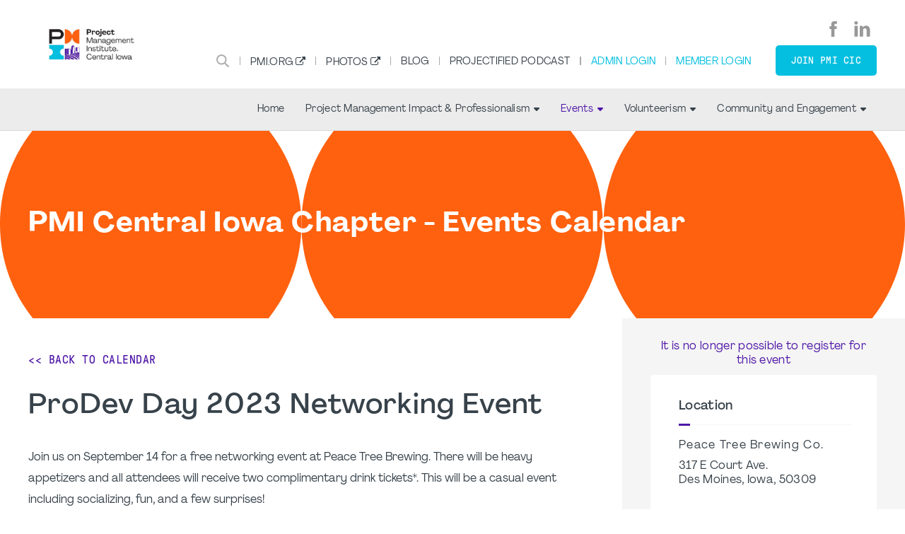

--- FILE ---
content_type: text/html;charset=UTF-8
request_url: https://pmi-centraliowa.org/calendar?eventId=34908&month=8&year=2023
body_size: 11115
content:
<!DOCTYPE html PUBLIC "-//W3C//DTD XHTML 1.0 Transitional//EN" "http://www.w3.org/TR/xhtml1/DTD/xhtml1-transitional.dtd"><html xmlns="http://www.w3.org/1999/xhtml" xmlns="http://www.w3.org/1999/xhtml" xml:lang="en" lang="en" langs="en" data-default-lang="en" data-is-dev="false" data-all-langs="en"><head><meta xmlns="" xmlns="" name="viewport" content="width=device-width, initial-scale=1"><meta xmlns="" xmlns="" name="SKYPE_TOOLBAR" content="SKYPE_TOOLBAR_PARSER_COMPATIBLE"><meta xmlns="" xmlns="" name="theme-color" content="#4f17a7"><meta xmlns="" xmlns="" name="format-detection" content="telephone=no"><meta xmlns="" xmlns="" name="og:url" content="https://pmi-centraliowa.org/calendar?eventId=34908&amp;month=8&amp;year=2023"><meta xmlns="" xmlns="" name="og:site_name" content="PMI Central Iowa Chapter"><meta xmlns="" xmlns="" property="og:title" content="ProDev Day 2023 Networking Event - Sep 14 2023"><meta xmlns="" xmlns="" property="og:description" content=""><meta xmlns="" xmlns="" property="og:type" content="event"><meta xmlns="" xmlns="" property="og:image" content="https://pmi-centraliowa.org/static/uploaded/Files/ProDevDay-Badge.png"><title xmlns="" xmlns="">ProDev Day 2023 Networking Event | PMI Central Iowa Chapter</title><link xmlns="" xmlns="" rel="icon" href="/static/uploaded/Files/logos/pmi_chp_logo_central_iowa__favicon-(1).ico"><meta xmlns="" xmlns="" name="description" content="Calendar"><meta xmlns="" xmlns="" http-equiv="Content-Type" content="text/html; charset=utf-8"><meta xmlns="" xmlns="" name="Author" content="PMI Central Iowa Chapter"><meta xmlns="" xmlns="" name="Generator" content="MG2 Manager"><script xmlns="" xmlns="" src="/shared/js/jquery-2.2.0.min.js" type="text/javascript"></script><script xmlns="" xmlns="" src="/shared/build/js/core.min.js" type="text/javascript"></script><script xmlns="" xmlns="" src="/shared/build/js/core-new.min.js" type="text/javascript"></script><script xmlns="" xmlns="" src="/shared/build/js/tools.min.js" type="text/javascript"></script><link xmlns="" xmlns="" href="/shared/build/styles/fonts-import.min.css" rel="stylesheet" type="text/css"><link xmlns="" xmlns="" href="/shared/build/styles/default-styles.min.css" rel="stylesheet" type="text/css"><link xmlns="" xmlns="" href="/shared/build/styles/window.min.css" rel="stylesheet" type="text/css"><link xmlns="" xmlns="" href="/shared/build/styles/tools.min.css?v=323" rel="stylesheet" type="text/css"><link xmlns="" xmlns="" href="/shared/websites/www.pmi.com/assets/vendor/styles2019.min.css?v=1.15.28" rel="stylesheet" type="text/css"><base href="https://pmi-centraliowa.org/"><script async="" src="https://www.googletagmanager.com/gtag/js?id=UA-153078799-1"></script><script>
  window.dataLayer = window.dataLayer || [];
  function gtag(){dataLayer.push(arguments);}
  gtag('js', new Date());

  gtag('config', 'UA-153078799-1');
</script><script type="application/javascript" src="https://ced.sascdn.com/tag/480/smart.js" async="async"></script><script type="application/javascript">
                            var sas = sas || {};
                            sas.cmd = sas.cmd || [];
                            sas.cmd.push(function() {
                            sas.setup({ networkid: 480, domain: "https://www4.smartadserver.com", async: true });
                            });
                        </script></head><body onload="ajaxBlackout(false, true);" class="page-calendar page-5416 buttons-ver2 font-ver2 headers1"><div class="whole-container"><div class="whole-container-inner flexbox flex-column"><header xmlns="" xmlns="" class="site-header ver1 site-header-font-ver2 site-header-color-ver2"><input type="hidden" value="en" id="lang"><div class="site-header-top"><div class="site-centerer full-height"><div class="flexbox flex-align-items-center flex-justify-space-between full-height"><div class="site-header-logo-ctn relative flexbox flex-align-items-center"><a href="/" class="no-border"><img class=" image-picker-inner-element img img-site-header-logo" data-id="site-header-logo" alt="PMI logo" src="/static/uploaded/Files/Logos/pmi_chp_logo_central_iowa_hrz_clr_rgb.jpg"></a></div><div class="site-header-top-right flexbox flex-column flex-align-items-end"><div class="site-header-top-right-upper flexbox flex-align-items-center"><div class="header-social-ctn flexbox flex-align-items-end"><a href="https://www.facebook.com/centraliowapmi/" class="meta-pannel-link fb " target="_blank" aria-label="fb"><svg xmlns="http://www.w3.org/2000/svg" xmlns:xlink="http://www.w3.org/1999/xlink" xmlns:xlink="http://www.w3.org/1999/xlink" xmlns="http://www.w3.org/2000/svg" class="svg-icon svg-fb svg-icon-fb" version="1.1" x="0px" y="0px" width="28px" height="60px" viewBox="0 0 28 60"><path fill="#ffffff" d="M18.6,60H6.2V30H0V19.7h6.2v-6.2C6.2,5,9.7,0,19.7,0h8.3v10.3h-5.2c-3.9,0-4.1,1.4-4.1,4.1l0,5.2H28L26.9,30h-8.3V60z"></path></svg></a><a href="https://www.linkedin.com/company/pmi-central-iowa-chapter/" class="meta-pannel-link li " target="_blank" aria-label="li"><svg xmlns="http://www.w3.org/2000/svg" xmlns:xlink="http://www.w3.org/1999/xlink" xmlns:xlink="http://www.w3.org/1999/xlink" xmlns="http://www.w3.org/2000/svg" version="1.1" class="svg-icon svg-icon-li" x="0px" y="0px" width="62px" height="61px" viewBox="0 0 62 61"><path fill="#000000" d="M13.904,6.563c0,3.627-2.677,6.564-7.082,6.564C2.678,13.127,0,10.189,0,6.563C0,2.85,2.764,0,6.995,0    C11.227-0.001,13.818,2.85,13.904,6.563z M0.345,60.543V18.309h13.128v42.234H0.345z"></path><path fill="#000000" d="M21.33,31.782c0-5.269-0.172-9.673-0.346-13.474h11.399l0.605,5.873h0.259c1.729-2.765,5.96-6.823,13.042-6.823    c8.637,0,15.112,5.788,15.112,18.225v24.961H48.277V37.137c0-5.44-1.9-9.154-6.65-9.154c-3.628,0-5.786,2.505-6.736,4.922    c-0.346,0.864-0.434,2.073-0.434,3.283v24.355H21.33V31.782z"></path></svg></a></div></div><div class="site-header-top-right-lower flexbox flex-align-items-center"><form method="GET" class="site-search-form" action="site-search"><div class="site-search-inner-ctn input-and-btn flexbox"><input class="form-input search-input flex-flex" type="text" name="q" title="Search" placeholder="Search"><button class="btn hide-desktop form-submit-btn" type="submit">Go</button></div><button type="button" class="header-search-btn no-hover" title="Search"><svg xmlns="http://www.w3.org/2000/svg" xmlns:xlink="http://www.w3.org/1999/xlink" xmlns:xlink="http://www.w3.org/1999/xlink" xmlns="http://www.w3.org/2000/svg" version="1.1" x="0px" y="0px" width="24" height="24" viewBox="0 0 24 24" xml:space="preserve">
        <path d="M9.7,0.1c-5.3,0-9.6,4.3-9.6,9.6c0,5.3,4.3,9.6,9.6,9.6s9.6-4.3,9.6-9.6C19.3,4.4,15,0.1,9.7,0.1z    M9.7,16.7c-3.9,0-7-3.1-7-7c0-3.9,3.1-7,7-7s7,3.1,7,7C16.7,13.6,13.6,16.7,9.7,16.7z"></path>
        <path d="M23.4,21.4l-6-5.9l-2,2l6,6c0.6,0.6,1.6,0.6,2.1,0.1C24,22.9,24,22,23.4,21.4z"></path>
    </svg></button></form><div class="vsep"></div><div class="header-top-right-link hide-responsive"><a href="https://www.pmi.org/" class=" newTabPage" target="_blank">PMI.org</a></div><div class="vsep"></div><div class="header-top-right-link hide-responsive"><a href="photo-albums" class=" newTabPage" target="_blank">Photos</a></div><div class="vsep"></div><div class="header-top-right-link hide-responsive"><a href="blog">Blog</a></div><div class="vsep"></div><div class="header-top-right-link hide-responsive"><a href="https://www.pmi.org/learning/training-development/projectified-podcast">Projectified Podcast</a></div><div class="vsep"></div><div class="vsep"></div><div class="user-login-link header-top-right-link"><a class="" style="cursor:pointer;" href="login">Admin Login</a></div><div class="vsep"></div><div class="user-login-link header-top-right-link"><a class="no-border" href="/action/pmiIDPLogin?sso">Member Login</a></div><a class="btn nav-custom-link" href="https://www.pmi.org/membership/join">Join PMI CIC</a><div class="site-header-menu-toggle-btn-ctn"><div class="site-header-menu-toggle-btn"><span></span><span></span><span></span></div></div></div></div></div></div></div><div class="site-header-bottom relative"><div class="site-centerer full-height"><div class="site-header-bottom-inner-ctn full-height relative flexbox flex-align-items-center flex-justify-end"><nav class="site-nav desktop flexbox flex-align-items-center flex-justify-end full-height"><div class="nav-item-section full-height flexbox flex-center relative"><a href="home-section" class="main-link nav-item-link no-border flexbox flex-center">Home</a></div><div class="nav-item-section full-height flexbox flex-center has-subnav relative"><a href="mission-vision-and-values" class="main-link nav-item-link no-border flexbox flex-center">Project Management Impact &amp; Professionalism<span class="sub-nav-arrow"><svg xmlns="http://www.w3.org/2000/svg" xmlns:xlink="http://www.w3.org/1999/xlink" xmlns:xlink="http://www.w3.org/1999/xlink" xmlns="http://www.w3.org/2000/svg" version="1.1" x="0px" y="0px" width="8px" height="4.8px" viewBox="0 0 8 4.8" xml:space="preserve">
		<path d="M7.8,1.4L4.6,4.6c-0.3,0.3-0.8,0.3-1.1,0L0.2,1.4C-0.3,0.9,0.1,0,0.8,0h6.4C7.9,0,8.3,0.9,7.8,1.4z"></path>
	</svg></span></a><div class="submenu-ctn"><div class="subnav relative"><a href="mission-vision-and-values" class="sub-nav-item-link no-border">Mission, Vision &amp; Values</a></div><div class="subnav relative has-sub-subnav"><a href="board-of-directors" class="sub-nav-item-link no-border">Board of Directors</a><div class="sub-submenu-ctn"><div class="subnav relative"><a href="board-position" class="sub-nav-item-link no-border">Board Position Descriptions</a></div></div></div><div class="subnav relative"><a href="chapter-brochure" class="sub-nav-item-link no-border">Chapter Brochure</a></div><div class="subnav relative has-sub-subnav"><a href="documents" class="sub-nav-item-link no-border">Documents</a><div class="sub-submenu-ctn"><div class="subnav relative"><a href="board" class="sub-nav-item-link no-border">Board Meeting Minutes</a></div></div></div><div class="subnav relative has-sub-subnav"><a href="join-pmi" class="sub-nav-item-link no-border">Join PMI</a><div class="sub-submenu-ctn"><div class="subnav relative"><a href="member-benefits" class="sub-nav-item-link no-border">Member Benefits</a></div><div class="subnav relative"><a href="student-membership" class="sub-nav-item-link no-border">Student Membership</a></div></div></div></div></div><div class="nav-item-section full-height flexbox flex-center has-subnav relative"><a href="calendar" class="main-link nav-item-link no-border flexbox flex-center selected">Events<span class="sub-nav-arrow"><svg xmlns="http://www.w3.org/2000/svg" xmlns:xlink="http://www.w3.org/1999/xlink" xmlns:xlink="http://www.w3.org/1999/xlink" xmlns="http://www.w3.org/2000/svg" version="1.1" x="0px" y="0px" width="8px" height="4.8px" viewBox="0 0 8 4.8" xml:space="preserve">
		<path d="M7.8,1.4L4.6,4.6c-0.3,0.3-0.8,0.3-1.1,0L0.2,1.4C-0.3,0.9,0.1,0,0.8,0h6.4C7.9,0,8.3,0.9,7.8,1.4z"></path>
	</svg></span></a><div class="submenu-ctn"><div class="subnav relative"><a href="calendar" class="sub-nav-item-link no-border selected">Calendar</a></div><div class="subnav relative"><a href="upcoming-events" class="sub-nav-item-link no-border">Upcoming Events</a></div><div class="subnav relative"><a href="chapter-meetings" class="sub-nav-item-link no-border">Chapter Meetings</a></div><div class="subnav relative has-sub-subnav"><a href="2026-professional-development-day" class="sub-nav-item-link no-border">2026 Professional Development Day</a><div class="sub-submenu-ctn"><div class="subnav relative"><a href="2025-professional-development-day-schedule" class="sub-nav-item-link no-border">2025 Professional Development Day Schedule</a></div><div class="subnav relative"><a href="2025-pdd-sponsorship" class="sub-nav-item-link no-border">2025 PDD Sponsorship</a></div><div class="subnav relative"><a href="2026-professional-development-day-speakers" class="sub-nav-item-link no-border">2026 Professional Development Day Speakers</a></div></div></div></div></div><div class="nav-item-section full-height flexbox flex-center has-subnav relative"><a href="mentoring-program" class="main-link nav-item-link no-border flexbox flex-center">Volunteerism<span class="sub-nav-arrow"><svg xmlns="http://www.w3.org/2000/svg" xmlns:xlink="http://www.w3.org/1999/xlink" xmlns:xlink="http://www.w3.org/1999/xlink" xmlns="http://www.w3.org/2000/svg" version="1.1" x="0px" y="0px" width="8px" height="4.8px" viewBox="0 0 8 4.8" xml:space="preserve">
		<path d="M7.8,1.4L4.6,4.6c-0.3,0.3-0.8,0.3-1.1,0L0.2,1.4C-0.3,0.9,0.1,0,0.8,0h6.4C7.9,0,8.3,0.9,7.8,1.4z"></path>
	</svg></span></a><div class="submenu-ctn"><div class="subnav relative has-sub-subnav"><a href="mentoring-program" class="sub-nav-item-link no-border">Mentoring Program</a><div class="sub-submenu-ctn"><div class="subnav relative"><a href="mentor-form" class="sub-nav-item-link no-border">Mentor Application Form</a></div><div class="subnav relative"><a href="mentee-form" class="sub-nav-item-link no-border">Mentee Application Form</a></div><div class="subnav relative"><a href="mentoring-program-faqs" class="sub-nav-item-link no-border">Mentoring Program FAQs</a></div></div></div><div class="subnav relative"><a href="volunteer-form" class="sub-nav-item-link no-border">Volunteer Form</a></div></div></div><div class="nav-item-section full-height flexbox flex-center has-subnav relative left"><a href="job-listings" class="main-link nav-item-link no-border flexbox flex-center">Community and Engagement<span class="sub-nav-arrow"><svg xmlns="http://www.w3.org/2000/svg" xmlns:xlink="http://www.w3.org/1999/xlink" xmlns:xlink="http://www.w3.org/1999/xlink" xmlns="http://www.w3.org/2000/svg" version="1.1" x="0px" y="0px" width="8px" height="4.8px" viewBox="0 0 8 4.8" xml:space="preserve">
		<path d="M7.8,1.4L4.6,4.6c-0.3,0.3-0.8,0.3-1.1,0L0.2,1.4C-0.3,0.9,0.1,0,0.8,0h6.4C7.9,0,8.3,0.9,7.8,1.4z"></path>
	</svg></span></a><div class="submenu-ctn"><div class="subnav relative"><a href="sponsorships-available" class="sub-nav-item-link no-border">Sponsor a Chapter Meeting or Event</a></div><div class="subnav relative"><a href="job-listings" class="sub-nav-item-link no-border">Job Listings</a></div><div class="subnav relative"><a href="military-to-pm-awareness" class="sub-nav-item-link no-border">Military to PM Awareness</a></div><div class="subnav relative has-sub-subnav"><a href="pmi-centraliowaorg/c2s" class="sub-nav-item-link no-border">C2S - Collaborate 2 Succeed</a><div class="sub-submenu-ctn"><div class="subnav relative"><a href="successstories" class="sub-nav-item-link no-border">Success Stories</a></div><div class="subnav relative"><a href="c2snonprofitapplicationform" class="sub-nav-item-link no-border">C2S Nonprofit Application Form</a></div><div class="subnav relative"><a href="nonprofitprojects" class="sub-nav-item-link no-border">NonProfit Projects</a></div></div></div></div></div></nav></div></div></div></header><div xmlns="" xmlns="" class="resp-detector-md"></div><div xmlns="" xmlns="" class="resp-detector-sm"></div><div xmlns="" xmlns="" class="resp-detector-xs"></div><div xmlns="" xmlns="" class="resp-detector-ph"></div><div xmlns="" xmlns="" class="resp-detector-ip"></div><div xmlns="" xmlns="" class="mobile-menu-ctn"><div class="mobile-menu-header flexbox flex-align-items-center"><p class="bold">Menu</p></div><div class="mobile-menu-ctn-inner relative"><div class="mobile-menu-ctn-inner-scroll"><div class="nav-ctn"><a class="sub-nav-item-link no-border flexbox flex-align-items-center flex-justify-space-between" href="home-section"><p class="no-margin">Home</p></a><div class="sub-nav-item-link no-border flexbox flex-align-items-center flex-justify-space-between" data-id="1020"><p class="no-margin">Project Management Impact &amp; Professionalism</p><span class="sub-nav-arrow"><svg xmlns="http://www.w3.org/2000/svg" xmlns:xlink="http://www.w3.org/1999/xlink" xmlns:xlink="http://www.w3.org/1999/xlink" xmlns="http://www.w3.org/2000/svg" version="1.1" x="0px" y="0px" width="8px" height="4.8px" viewBox="0 0 8 4.8" xml:space="preserve">
		<path d="M7.8,1.4L4.6,4.6c-0.3,0.3-0.8,0.3-1.1,0L0.2,1.4C-0.3,0.9,0.1,0,0.8,0h6.4C7.9,0,8.3,0.9,7.8,1.4z"></path>
	</svg></span></div><div class="sub-menu-panel" data-id="1020"><div class="mobile-back-ctn flexbox flex-align-items-center"><div class="icon-ctn flexbox"><span class="mobile-sub-nav-back-arrow"><svg xmlns="http://www.w3.org/2000/svg" xmlns:xlink="http://www.w3.org/1999/xlink" xmlns:xlink="http://www.w3.org/1999/xlink" xmlns="http://www.w3.org/2000/svg" version="1.1" x="0px" y="0px" width="8px" height="4.8px" viewBox="0 0 8 4.8" xml:space="preserve">
		<path d="M7.8,1.4L4.6,4.6c-0.3,0.3-0.8,0.3-1.1,0L0.2,1.4C-0.3,0.9,0.1,0,0.8,0h6.4C7.9,0,8.3,0.9,7.8,1.4z"></path>
	</svg></span></div><p class="no-margin">Back</p></div><div class="mobile-sub-content-ctn"><a class="sub-nav-item-link no-border flexbox flex-align-items-center flex-justify-space-between" href="mission-vision-and-values"><p class="no-margin">Mission, Vision &amp; Values</p></a><div class="sub-nav-item-link no-border flexbox flex-align-items-center flex-justify-space-between" data-id="5541"><p class="no-margin">Board of Directors</p><span class="sub-nav-arrow"><svg xmlns="http://www.w3.org/2000/svg" xmlns:xlink="http://www.w3.org/1999/xlink" xmlns:xlink="http://www.w3.org/1999/xlink" xmlns="http://www.w3.org/2000/svg" version="1.1" x="0px" y="0px" width="8px" height="4.8px" viewBox="0 0 8 4.8" xml:space="preserve">
		<path d="M7.8,1.4L4.6,4.6c-0.3,0.3-0.8,0.3-1.1,0L0.2,1.4C-0.3,0.9,0.1,0,0.8,0h6.4C7.9,0,8.3,0.9,7.8,1.4z"></path>
	</svg></span></div><div class="sub-menu-panel" data-id="5541"><div class="mobile-back-ctn flexbox flex-align-items-center"><div class="icon-ctn flexbox"><span class="mobile-sub-nav-back-arrow"><svg xmlns="http://www.w3.org/2000/svg" xmlns:xlink="http://www.w3.org/1999/xlink" xmlns:xlink="http://www.w3.org/1999/xlink" xmlns="http://www.w3.org/2000/svg" version="1.1" x="0px" y="0px" width="8px" height="4.8px" viewBox="0 0 8 4.8" xml:space="preserve">
		<path d="M7.8,1.4L4.6,4.6c-0.3,0.3-0.8,0.3-1.1,0L0.2,1.4C-0.3,0.9,0.1,0,0.8,0h6.4C7.9,0,8.3,0.9,7.8,1.4z"></path>
	</svg></span></div><p class="no-margin">Back</p></div><div class="mobile-sub-content-ctn"><a class="sub-nav-item-link no-border flexbox flex-align-items-center flex-justify-space-between" href="board-of-directors"><p class="no-margin">Board of Directors</p></a><a class="sub-nav-item-link no-border flexbox flex-align-items-center flex-justify-space-between" href="board-position"><p class="no-margin">Board Position Descriptions</p></a></div></div><a class="sub-nav-item-link no-border flexbox flex-align-items-center flex-justify-space-between" href="chapter-brochure"><p class="no-margin">Chapter Brochure</p></a><div class="sub-nav-item-link no-border flexbox flex-align-items-center flex-justify-space-between" data-id="5543"><p class="no-margin">Documents</p><span class="sub-nav-arrow"><svg xmlns="http://www.w3.org/2000/svg" xmlns:xlink="http://www.w3.org/1999/xlink" xmlns:xlink="http://www.w3.org/1999/xlink" xmlns="http://www.w3.org/2000/svg" version="1.1" x="0px" y="0px" width="8px" height="4.8px" viewBox="0 0 8 4.8" xml:space="preserve">
		<path d="M7.8,1.4L4.6,4.6c-0.3,0.3-0.8,0.3-1.1,0L0.2,1.4C-0.3,0.9,0.1,0,0.8,0h6.4C7.9,0,8.3,0.9,7.8,1.4z"></path>
	</svg></span></div><div class="sub-menu-panel" data-id="5543"><div class="mobile-back-ctn flexbox flex-align-items-center"><div class="icon-ctn flexbox"><span class="mobile-sub-nav-back-arrow"><svg xmlns="http://www.w3.org/2000/svg" xmlns:xlink="http://www.w3.org/1999/xlink" xmlns:xlink="http://www.w3.org/1999/xlink" xmlns="http://www.w3.org/2000/svg" version="1.1" x="0px" y="0px" width="8px" height="4.8px" viewBox="0 0 8 4.8" xml:space="preserve">
		<path d="M7.8,1.4L4.6,4.6c-0.3,0.3-0.8,0.3-1.1,0L0.2,1.4C-0.3,0.9,0.1,0,0.8,0h6.4C7.9,0,8.3,0.9,7.8,1.4z"></path>
	</svg></span></div><p class="no-margin">Back</p></div><div class="mobile-sub-content-ctn"><a class="sub-nav-item-link no-border flexbox flex-align-items-center flex-justify-space-between" href="documents"><p class="no-margin">Documents</p></a><a class="sub-nav-item-link no-border flexbox flex-align-items-center flex-justify-space-between" href="board"><p class="no-margin">Board Meeting Minutes</p></a></div></div><div class="sub-nav-item-link no-border flexbox flex-align-items-center flex-justify-space-between" data-id="5672"><p class="no-margin">Join PMI</p><span class="sub-nav-arrow"><svg xmlns="http://www.w3.org/2000/svg" xmlns:xlink="http://www.w3.org/1999/xlink" xmlns:xlink="http://www.w3.org/1999/xlink" xmlns="http://www.w3.org/2000/svg" version="1.1" x="0px" y="0px" width="8px" height="4.8px" viewBox="0 0 8 4.8" xml:space="preserve">
		<path d="M7.8,1.4L4.6,4.6c-0.3,0.3-0.8,0.3-1.1,0L0.2,1.4C-0.3,0.9,0.1,0,0.8,0h6.4C7.9,0,8.3,0.9,7.8,1.4z"></path>
	</svg></span></div><div class="sub-menu-panel" data-id="5672"><div class="mobile-back-ctn flexbox flex-align-items-center"><div class="icon-ctn flexbox"><span class="mobile-sub-nav-back-arrow"><svg xmlns="http://www.w3.org/2000/svg" xmlns:xlink="http://www.w3.org/1999/xlink" xmlns:xlink="http://www.w3.org/1999/xlink" xmlns="http://www.w3.org/2000/svg" version="1.1" x="0px" y="0px" width="8px" height="4.8px" viewBox="0 0 8 4.8" xml:space="preserve">
		<path d="M7.8,1.4L4.6,4.6c-0.3,0.3-0.8,0.3-1.1,0L0.2,1.4C-0.3,0.9,0.1,0,0.8,0h6.4C7.9,0,8.3,0.9,7.8,1.4z"></path>
	</svg></span></div><p class="no-margin">Back</p></div><div class="mobile-sub-content-ctn"><a class="sub-nav-item-link no-border flexbox flex-align-items-center flex-justify-space-between" href="join-pmi"><p class="no-margin">Join PMI</p></a><a class="sub-nav-item-link no-border flexbox flex-align-items-center flex-justify-space-between" href="member-benefits"><p class="no-margin">Member Benefits</p></a><a class="sub-nav-item-link no-border flexbox flex-align-items-center flex-justify-space-between" href="student-membership"><p class="no-margin">Student Membership</p></a></div></div></div></div><div class="sub-nav-item-link no-border flexbox flex-align-items-center flex-justify-space-between selected" data-id="1003"><p class="no-margin">Events</p><span class="sub-nav-arrow"><svg xmlns="http://www.w3.org/2000/svg" xmlns:xlink="http://www.w3.org/1999/xlink" xmlns:xlink="http://www.w3.org/1999/xlink" xmlns="http://www.w3.org/2000/svg" version="1.1" x="0px" y="0px" width="8px" height="4.8px" viewBox="0 0 8 4.8" xml:space="preserve">
		<path d="M7.8,1.4L4.6,4.6c-0.3,0.3-0.8,0.3-1.1,0L0.2,1.4C-0.3,0.9,0.1,0,0.8,0h6.4C7.9,0,8.3,0.9,7.8,1.4z"></path>
	</svg></span></div><div class="sub-menu-panel" data-id="1003"><div class="mobile-back-ctn flexbox flex-align-items-center"><div class="icon-ctn flexbox"><span class="mobile-sub-nav-back-arrow"><svg xmlns="http://www.w3.org/2000/svg" xmlns:xlink="http://www.w3.org/1999/xlink" xmlns:xlink="http://www.w3.org/1999/xlink" xmlns="http://www.w3.org/2000/svg" version="1.1" x="0px" y="0px" width="8px" height="4.8px" viewBox="0 0 8 4.8" xml:space="preserve">
		<path d="M7.8,1.4L4.6,4.6c-0.3,0.3-0.8,0.3-1.1,0L0.2,1.4C-0.3,0.9,0.1,0,0.8,0h6.4C7.9,0,8.3,0.9,7.8,1.4z"></path>
	</svg></span></div><p class="no-margin">Back</p></div><div class="mobile-sub-content-ctn"><a class="sub-nav-item-link no-border flexbox flex-align-items-center flex-justify-space-between selected" href="calendar"><p class="no-margin">Calendar</p></a><a class="sub-nav-item-link no-border flexbox flex-align-items-center flex-justify-space-between" href="upcoming-events"><p class="no-margin">Upcoming Events</p></a><a class="sub-nav-item-link no-border flexbox flex-align-items-center flex-justify-space-between" href="chapter-meetings"><p class="no-margin">Chapter Meetings</p></a><div class="sub-nav-item-link no-border flexbox flex-align-items-center flex-justify-space-between" data-id="22628"><p class="no-margin">2026 Professional Development Day</p><span class="sub-nav-arrow"><svg xmlns="http://www.w3.org/2000/svg" xmlns:xlink="http://www.w3.org/1999/xlink" xmlns:xlink="http://www.w3.org/1999/xlink" xmlns="http://www.w3.org/2000/svg" version="1.1" x="0px" y="0px" width="8px" height="4.8px" viewBox="0 0 8 4.8" xml:space="preserve">
		<path d="M7.8,1.4L4.6,4.6c-0.3,0.3-0.8,0.3-1.1,0L0.2,1.4C-0.3,0.9,0.1,0,0.8,0h6.4C7.9,0,8.3,0.9,7.8,1.4z"></path>
	</svg></span></div><div class="sub-menu-panel" data-id="22628"><div class="mobile-back-ctn flexbox flex-align-items-center"><div class="icon-ctn flexbox"><span class="mobile-sub-nav-back-arrow"><svg xmlns="http://www.w3.org/2000/svg" xmlns:xlink="http://www.w3.org/1999/xlink" xmlns:xlink="http://www.w3.org/1999/xlink" xmlns="http://www.w3.org/2000/svg" version="1.1" x="0px" y="0px" width="8px" height="4.8px" viewBox="0 0 8 4.8" xml:space="preserve">
		<path d="M7.8,1.4L4.6,4.6c-0.3,0.3-0.8,0.3-1.1,0L0.2,1.4C-0.3,0.9,0.1,0,0.8,0h6.4C7.9,0,8.3,0.9,7.8,1.4z"></path>
	</svg></span></div><p class="no-margin">Back</p></div><div class="mobile-sub-content-ctn"><a class="sub-nav-item-link no-border flexbox flex-align-items-center flex-justify-space-between" href="2026-professional-development-day"><p class="no-margin">2026 Professional Development Day</p></a><a class="sub-nav-item-link no-border flexbox flex-align-items-center flex-justify-space-between" href="2025-professional-development-day-schedule"><p class="no-margin">2025 Professional Development Day Schedule</p></a><a class="sub-nav-item-link no-border flexbox flex-align-items-center flex-justify-space-between" href="2025-pdd-sponsorship"><p class="no-margin">2025 PDD Sponsorship</p></a><a class="sub-nav-item-link no-border flexbox flex-align-items-center flex-justify-space-between" href="2026-professional-development-day-speakers"><p class="no-margin">2026 Professional Development Day Speakers</p></a></div></div></div></div><div class="sub-nav-item-link no-border flexbox flex-align-items-center flex-justify-space-between" data-id="1053"><p class="no-margin">Volunteerism</p><span class="sub-nav-arrow"><svg xmlns="http://www.w3.org/2000/svg" xmlns:xlink="http://www.w3.org/1999/xlink" xmlns:xlink="http://www.w3.org/1999/xlink" xmlns="http://www.w3.org/2000/svg" version="1.1" x="0px" y="0px" width="8px" height="4.8px" viewBox="0 0 8 4.8" xml:space="preserve">
		<path d="M7.8,1.4L4.6,4.6c-0.3,0.3-0.8,0.3-1.1,0L0.2,1.4C-0.3,0.9,0.1,0,0.8,0h6.4C7.9,0,8.3,0.9,7.8,1.4z"></path>
	</svg></span></div><div class="sub-menu-panel" data-id="1053"><div class="mobile-back-ctn flexbox flex-align-items-center"><div class="icon-ctn flexbox"><span class="mobile-sub-nav-back-arrow"><svg xmlns="http://www.w3.org/2000/svg" xmlns:xlink="http://www.w3.org/1999/xlink" xmlns:xlink="http://www.w3.org/1999/xlink" xmlns="http://www.w3.org/2000/svg" version="1.1" x="0px" y="0px" width="8px" height="4.8px" viewBox="0 0 8 4.8" xml:space="preserve">
		<path d="M7.8,1.4L4.6,4.6c-0.3,0.3-0.8,0.3-1.1,0L0.2,1.4C-0.3,0.9,0.1,0,0.8,0h6.4C7.9,0,8.3,0.9,7.8,1.4z"></path>
	</svg></span></div><p class="no-margin">Back</p></div><div class="mobile-sub-content-ctn"><div class="sub-nav-item-link no-border flexbox flex-align-items-center flex-justify-space-between" data-id="5674"><p class="no-margin">Mentoring Program</p><span class="sub-nav-arrow"><svg xmlns="http://www.w3.org/2000/svg" xmlns:xlink="http://www.w3.org/1999/xlink" xmlns:xlink="http://www.w3.org/1999/xlink" xmlns="http://www.w3.org/2000/svg" version="1.1" x="0px" y="0px" width="8px" height="4.8px" viewBox="0 0 8 4.8" xml:space="preserve">
		<path d="M7.8,1.4L4.6,4.6c-0.3,0.3-0.8,0.3-1.1,0L0.2,1.4C-0.3,0.9,0.1,0,0.8,0h6.4C7.9,0,8.3,0.9,7.8,1.4z"></path>
	</svg></span></div><div class="sub-menu-panel" data-id="5674"><div class="mobile-back-ctn flexbox flex-align-items-center"><div class="icon-ctn flexbox"><span class="mobile-sub-nav-back-arrow"><svg xmlns="http://www.w3.org/2000/svg" xmlns:xlink="http://www.w3.org/1999/xlink" xmlns:xlink="http://www.w3.org/1999/xlink" xmlns="http://www.w3.org/2000/svg" version="1.1" x="0px" y="0px" width="8px" height="4.8px" viewBox="0 0 8 4.8" xml:space="preserve">
		<path d="M7.8,1.4L4.6,4.6c-0.3,0.3-0.8,0.3-1.1,0L0.2,1.4C-0.3,0.9,0.1,0,0.8,0h6.4C7.9,0,8.3,0.9,7.8,1.4z"></path>
	</svg></span></div><p class="no-margin">Back</p></div><div class="mobile-sub-content-ctn"><a class="sub-nav-item-link no-border flexbox flex-align-items-center flex-justify-space-between" href="mentoring-program"><p class="no-margin">Mentoring Program</p></a><a class="sub-nav-item-link no-border flexbox flex-align-items-center flex-justify-space-between" href="mentor-form"><p class="no-margin">Mentor Application Form</p></a><a class="sub-nav-item-link no-border flexbox flex-align-items-center flex-justify-space-between" href="mentee-form"><p class="no-margin">Mentee Application Form</p></a><a class="sub-nav-item-link no-border flexbox flex-align-items-center flex-justify-space-between" href="mentoring-program-faqs"><p class="no-margin">Mentoring Program FAQs</p></a></div></div><a class="sub-nav-item-link no-border flexbox flex-align-items-center flex-justify-space-between" href="volunteer-form"><p class="no-margin">Volunteer Form</p></a></div></div><div class="sub-nav-item-link no-border flexbox flex-align-items-center flex-justify-space-between" data-id="1054"><p class="no-margin">Community and Engagement</p><span class="sub-nav-arrow"><svg xmlns="http://www.w3.org/2000/svg" xmlns:xlink="http://www.w3.org/1999/xlink" xmlns:xlink="http://www.w3.org/1999/xlink" xmlns="http://www.w3.org/2000/svg" version="1.1" x="0px" y="0px" width="8px" height="4.8px" viewBox="0 0 8 4.8" xml:space="preserve">
		<path d="M7.8,1.4L4.6,4.6c-0.3,0.3-0.8,0.3-1.1,0L0.2,1.4C-0.3,0.9,0.1,0,0.8,0h6.4C7.9,0,8.3,0.9,7.8,1.4z"></path>
	</svg></span></div><div class="sub-menu-panel" data-id="1054"><div class="mobile-back-ctn flexbox flex-align-items-center"><div class="icon-ctn flexbox"><span class="mobile-sub-nav-back-arrow"><svg xmlns="http://www.w3.org/2000/svg" xmlns:xlink="http://www.w3.org/1999/xlink" xmlns:xlink="http://www.w3.org/1999/xlink" xmlns="http://www.w3.org/2000/svg" version="1.1" x="0px" y="0px" width="8px" height="4.8px" viewBox="0 0 8 4.8" xml:space="preserve">
		<path d="M7.8,1.4L4.6,4.6c-0.3,0.3-0.8,0.3-1.1,0L0.2,1.4C-0.3,0.9,0.1,0,0.8,0h6.4C7.9,0,8.3,0.9,7.8,1.4z"></path>
	</svg></span></div><p class="no-margin">Back</p></div><div class="mobile-sub-content-ctn"><a class="sub-nav-item-link no-border flexbox flex-align-items-center flex-justify-space-between" href="sponsorships-available"><p class="no-margin">Sponsor a Chapter Meeting or Event</p></a><a class="sub-nav-item-link no-border flexbox flex-align-items-center flex-justify-space-between" href="job-listings"><p class="no-margin">Job Listings</p></a><a class="sub-nav-item-link no-border flexbox flex-align-items-center flex-justify-space-between" href="military-to-pm-awareness"><p class="no-margin">Military to PM Awareness</p></a><div class="sub-nav-item-link no-border flexbox flex-align-items-center flex-justify-space-between" data-id="7195"><p class="no-margin">C2S - Collaborate 2 Succeed</p><span class="sub-nav-arrow"><svg xmlns="http://www.w3.org/2000/svg" xmlns:xlink="http://www.w3.org/1999/xlink" xmlns:xlink="http://www.w3.org/1999/xlink" xmlns="http://www.w3.org/2000/svg" version="1.1" x="0px" y="0px" width="8px" height="4.8px" viewBox="0 0 8 4.8" xml:space="preserve">
		<path d="M7.8,1.4L4.6,4.6c-0.3,0.3-0.8,0.3-1.1,0L0.2,1.4C-0.3,0.9,0.1,0,0.8,0h6.4C7.9,0,8.3,0.9,7.8,1.4z"></path>
	</svg></span></div><div class="sub-menu-panel" data-id="7195"><div class="mobile-back-ctn flexbox flex-align-items-center"><div class="icon-ctn flexbox"><span class="mobile-sub-nav-back-arrow"><svg xmlns="http://www.w3.org/2000/svg" xmlns:xlink="http://www.w3.org/1999/xlink" xmlns:xlink="http://www.w3.org/1999/xlink" xmlns="http://www.w3.org/2000/svg" version="1.1" x="0px" y="0px" width="8px" height="4.8px" viewBox="0 0 8 4.8" xml:space="preserve">
		<path d="M7.8,1.4L4.6,4.6c-0.3,0.3-0.8,0.3-1.1,0L0.2,1.4C-0.3,0.9,0.1,0,0.8,0h6.4C7.9,0,8.3,0.9,7.8,1.4z"></path>
	</svg></span></div><p class="no-margin">Back</p></div><div class="mobile-sub-content-ctn"><a class="sub-nav-item-link no-border flexbox flex-align-items-center flex-justify-space-between" href="pmi-centraliowaorg/c2s"><p class="no-margin">C2S - Collaborate 2 Succeed</p></a><a class="sub-nav-item-link no-border flexbox flex-align-items-center flex-justify-space-between" href="successstories"><p class="no-margin">Success Stories</p></a><a class="sub-nav-item-link no-border flexbox flex-align-items-center flex-justify-space-between" href="c2snonprofitapplicationform"><p class="no-margin">C2S Nonprofit Application Form</p></a><a class="sub-nav-item-link no-border flexbox flex-align-items-center flex-justify-space-between" href="nonprofitprojects"><p class="no-margin">NonProfit Projects</p></a></div></div></div></div></div><div class="mobile-menu-cta"><a class="btn nav-custom-link" href="https://www.pmi.org/membership/join">Join PMI CIC</a></div><div class="site-header-top-mobile"><div class="account-menu-mobile-ctn"><a class="no-border sub-nav-item-link" href="/action/pmiIDPLogin?sso">Member Login</a><div class="vsep"></div><a class="no-border sub-nav-item-link" style="cursor:pointer;" href="login">Admin Login</a></div><a href="https://www.pmi.org/" class="sub-nav-item-link no-border newTabPage" target="_blank">PMI.org</a><a href="photo-albums" class="sub-nav-item-link no-border newTabPage" target="_blank">Photos</a><a href="blog" class="sub-nav-item-link no-border">Blog</a><a href="https://www.pmi.org/learning/training-development/projectified-podcast" class="sub-nav-item-link no-border">Projectified Podcast</a></div><div class="header-mobile-social-ctn flexbox flex-align-items-end flex-flow-row-wrap"><a href="https://www.facebook.com/centraliowapmi/" class="meta-pannel-link fb " target="_blank" aria-label="fb"><svg xmlns="http://www.w3.org/2000/svg" xmlns:xlink="http://www.w3.org/1999/xlink" xmlns:xlink="http://www.w3.org/1999/xlink" xmlns="http://www.w3.org/2000/svg" class="svg-icon svg-fb svg-icon-fb" version="1.1" x="0px" y="0px" width="28px" height="60px" viewBox="0 0 28 60"><path fill="#ffffff" d="M18.6,60H6.2V30H0V19.7h6.2v-6.2C6.2,5,9.7,0,19.7,0h8.3v10.3h-5.2c-3.9,0-4.1,1.4-4.1,4.1l0,5.2H28L26.9,30h-8.3V60z"></path></svg></a><a href="https://www.linkedin.com/company/pmi-central-iowa-chapter/" class="meta-pannel-link li " target="_blank" aria-label="li"><svg xmlns="http://www.w3.org/2000/svg" xmlns:xlink="http://www.w3.org/1999/xlink" xmlns:xlink="http://www.w3.org/1999/xlink" xmlns="http://www.w3.org/2000/svg" version="1.1" class="svg-icon svg-icon-li" x="0px" y="0px" width="62px" height="61px" viewBox="0 0 62 61"><path fill="#000000" d="M13.904,6.563c0,3.627-2.677,6.564-7.082,6.564C2.678,13.127,0,10.189,0,6.563C0,2.85,2.764,0,6.995,0    C11.227-0.001,13.818,2.85,13.904,6.563z M0.345,60.543V18.309h13.128v42.234H0.345z"></path><path fill="#000000" d="M21.33,31.782c0-5.269-0.172-9.673-0.346-13.474h11.399l0.605,5.873h0.259c1.729-2.765,5.96-6.823,13.042-6.823    c8.637,0,15.112,5.788,15.112,18.225v24.961H48.277V37.137c0-5.44-1.9-9.154-6.65-9.154c-3.628,0-5.786,2.505-6.736,4.922    c-0.346,0.864-0.434,2.073-0.434,3.283v24.355H21.33V31.782z"></path></svg></a></div></div></div></div><div class="main-content js-scroll-padding flex-flex-column"><div id="page-calendar" class="page" data-page-lang="en" data-page-id="calendar" data-page-id-num="5416" data-page-nav="calendar" data-page-login="login"><div class="parametered-pages"><div xmlns="" xmlns="" class="parametered-page" data-parametered-id="eventId=34908&amp;month=8&amp;year=2023"><div class=" page-header-outer relative flexbox flex-column"><div style="background-image:url('/static/uploaded/Files/brand2019/COMMUNITY-CLR.svg'); background-position:50% 50%;" class="  background-img fill background-img-bg-img-5416"></div><div class="page-header-outer relative flexbox flex-column background-color-setting bg-color-5416 custom-stool-cover-overlay-bg-img-5416 " data-class="page-header-outer relative flexbox flex-column background-color-setting bg-color-5416 custom-stool-cover-overlay-bg-img-5416" style="opacity:0;"></div><div class="page-header bg-img-ctn flexbox flex-align-items-center"><div class="site-centerer"><div class=" page-header-content light text-color-setting text-color-5416 text-align-5416  " data-class=" page-header-content light text-color-setting text-color-5416 text-align-5416"><h1 class="page-header-h1 no-margin">PMI Central Iowa Chapter - Events Calendar
</h1></div></div></div></div><div class="events-page"><div class="site-centerer"><div class="page-split-ctn flexbox event-details-page"><div class="page-split-left-ctn page-content-padding relative event-details-left-ctn"><div class=""><a class="event-details-back-calendar link-btn" href="calendar?month=8&amp;year=2023">&lt;&lt; Back to Calendar</a></div><h2 class="event-details-name h1">ProDev Day 2023 Networking Event</h2><div class="event-labels-ctn flexbox flex-flow-row-wrap flex-align-items-center"><div class="add-this-ctn"><div class="addthis_inline_share_toolbox"></div></div></div><div class="clear"><div class="editable-text-inner"><div>Join us on September 14 for a free networking event at Peace Tree Brewing. There will be heavy appetizers and all attendees will receive two complimentary drink tickets*. This will be a casual event including socializing, fun, and a few surprises! </div><div> </div><div>*Registration is necessary to be eligible for drink tickets.</div><div> </div></div><div class="formatted-text-ctn"></div><p class="event-time-limit-msg center main">It is no longer possible to register for this event</p></div><div></div></div><div class="page-split-right-ctn event-details-right-ctn"><p class="event-time-limit-msg center main">It is no longer possible to register for this event</p><div class="right-side-boxes-ctn flexbox flex-column"><div class="page-split-right-side-infos-ctn " data-label="personal-infos" data-order="3" data-page="5416" style="order:3;"><p class="page-split-right-side-header h5 underlined bold bigger">Information</p><p class=""><span class="event-popup-info-header">Type of category: </span><span class="event-popup-info-value">Special Events</span></p><p class=""><span class="event-popup-info-header">Date: </span><span class="event-popup-info-value"> September 14th, 2023</span></p><p class=""><span class="event-popup-info-header">Hour: </span><span class="event-popup-info-value">6:00PM to 8:00PM</span></p><p class=""><span class="event-popup-info-header">Number of PDUs: </span><span class="event-popup-info-value">0.0</span></p></div><div class="page-split-right-side-infos-ctn " data-label="price" data-order="2" data-page="5416" style="order:2;"><p class="page-split-right-side-header h5 underlined bold bigger">Price</p><div class="event-price-group-wrap"><p class="event-price-group"><span class="event-popup-info-prehead"></span><span class="event-popup-info-header">Students: </span><span class="event-popup-info-value">Free</span></p><p class="event-price-group"><span class="event-popup-info-prehead"></span><span class="event-popup-info-header">Members: </span><span class="event-popup-info-value">Free</span></p><p class="event-price-group"><span class="event-popup-info-prehead"></span><span class="event-popup-info-header">Non members: </span><span class="event-popup-info-value">Free</span></p></div></div><div class="page-split-right-side-infos-ctn " data-label="location" data-order="1" data-page="5416" style="order:1;"><p class="page-split-right-side-header h5 underlined bold bigger">Location</p><p class="h5 ">Peace Tree Brewing Co.</p><p class="event-popup-info-header ">317 E Court Ave.<br>Des Moines, Iowa, 50309</p></div></div></div></div></div></div></div></div></div></div><footer xmlns="" xmlns="" class=" site-footer relative ver2 pmi2019 text-color-setting text-color-footer-text-color text-color" data-class=" site-footer relative ver2 pmi2019 text-color-setting text-color-footer-text-color"><div class="site-footer relative ver2 pmi2019 background-color-setting bg-color-footer-bg-color custom-stool-cover-overlay-bg-img-footer-bg-color bg" data-class="site-footer relative ver2 pmi2019 background-color-setting bg-color-footer-bg-color custom-stool-cover-overlay-bg-img-footer-bg-color"></div><div class="site-centerer relative"><div class="site-footer-top-ctn flexbox flex-flow-row-wrap"><div class="site-footer-top-inner-ctn flex-flex"><div class="site-footer-logo-ctn relative"><div><img class=" image-picker-inner-element img img-site-footer-logo" data-id="site-footer-logo" src="/static/uploaded/Files/Logos/pmi_chp_logo_central_iowa_hrz_240h_clr_web.png"></div></div><div class="site-footer-sub-logo-ctn relative">Project Management Institute
Central Iowa Chapter
P.O. Box 71396
Des Moines, IA 50325</div><p class="footer-text big-line-height preline">Site managed by Amelia Arku</p></div><div class="site-footer-top-inner-ctn flex-flex flexbox navs-ctn"><div class="footer-nav-ctn home"><span data-id="5379" class="nav-item-link-footer-ctn"><a href="home" class="custom-link">Home</a></span><span data-id="5416" class="nav-item-link-footer-ctn"><a href="calendar" class="custom-link selected">Calendar</a></span><div class="nav-item-link-footer-ctn"><a class="nav-item-link-footer" style="cursor:pointer;" href="login">Admin Login</a></div></div><div class="footer-nav-ctn sections"><span data-id="5542" class="nav-item-link-footer-ctn"><a href="contact-us" class="custom-link">Contact Us</a></span><span data-id="5672" class="nav-item-link-footer-ctn"><a href="join-pmi" class="custom-link">Join PMI</a></span><span data-id="5588" class="nav-item-link-footer-ctn"><a href="mission-vision-and-values" class="custom-link">Mission, Vision &amp; Values</a></span></div></div><div class="site-footer-top-inner-ctn flex-flex"><p class="upper bold footer-header">Follow Us</p><p class="preline"></p><div class="footer-social-margin-top"><div class="footer-social-ctn flexbox flex-align-items-end"><a href="https://www.facebook.com/centraliowapmi/" class="meta-pannel-link fb " target="_blank" aria-label="fb"><svg xmlns="http://www.w3.org/2000/svg" xmlns:xlink="http://www.w3.org/1999/xlink" xmlns:xlink="http://www.w3.org/1999/xlink" xmlns="http://www.w3.org/2000/svg" class="svg-icon svg-fb svg-icon-fb" version="1.1" x="0px" y="0px" width="28px" height="60px" viewBox="0 0 28 60"><path fill="#ffffff" d="M18.6,60H6.2V30H0V19.7h6.2v-6.2C6.2,5,9.7,0,19.7,0h8.3v10.3h-5.2c-3.9,0-4.1,1.4-4.1,4.1l0,5.2H28L26.9,30h-8.3V60z"></path></svg></a><a href="https://www.linkedin.com/company/pmi-central-iowa-chapter/" class="meta-pannel-link li " target="_blank" aria-label="li"><svg xmlns="http://www.w3.org/2000/svg" xmlns:xlink="http://www.w3.org/1999/xlink" xmlns:xlink="http://www.w3.org/1999/xlink" xmlns="http://www.w3.org/2000/svg" version="1.1" class="svg-icon svg-icon-li" x="0px" y="0px" width="62px" height="61px" viewBox="0 0 62 61"><path fill="#000000" d="M13.904,6.563c0,3.627-2.677,6.564-7.082,6.564C2.678,13.127,0,10.189,0,6.563C0,2.85,2.764,0,6.995,0    C11.227-0.001,13.818,2.85,13.904,6.563z M0.345,60.543V18.309h13.128v42.234H0.345z"></path><path fill="#000000" d="M21.33,31.782c0-5.269-0.172-9.673-0.346-13.474h11.399l0.605,5.873h0.259c1.729-2.765,5.96-6.823,13.042-6.823    c8.637,0,15.112,5.788,15.112,18.225v24.961H48.277V37.137c0-5.44-1.9-9.154-6.65-9.154c-3.628,0-5.786,2.505-6.736,4.922    c-0.346,0.864-0.434,2.073-0.434,3.283v24.355H21.33V31.782z"></path></svg></a></div></div></div></div><div class="site-footer-bottom-ctn text-color-2"><div class="site-footer-bottom-inner-ctn flexbox flex-align-items-center flex-justify-space-between"><div class="site-footer-copyright-ctn"><div class="site-footer-copyright-inner site-centerer flexbox flex-flow-row-wrap flex-align-items-center"><div class="site-footer-copyright-left flexbox flex-flow-row-no-wrap flex-align-items-center"><span class="site-footer-copyright">© 2025 PMI CIC. All rights reserved.
</span><span class="site-footer-copyright-separator first"> - </span><span class="site-footer-copyright-login-btn"><a href="javascript:openWindow('mg2LoginFrame',true);">Login</a></span></div><div class="site-footer-copyright-right flexbox flex-flow-row-no-wrap flex-align-items-center"><span class="site-footer-copyright-separator second"> - </span><a href="https://darkrhinohosting.com/?ref=pmi-centraliowa.org" target="_blank" class="site-footer-copyright-caption" rel="nofollow">Powered by</a><a href="https://darkrhinohosting.com/?ref=pmi-centraliowa.org" target="_blank" class="site-footer-copyright-logo borderNone" rel="nofollow" aria-label="Dark Rhino Security"><span style="display: none">Dark Rhino Security</span><svg xmlns="http://www.w3.org/2000/svg" xmlns:xlink="http://www.w3.org/1999/xlink" xmlns:xlink="http://www.w3.org/1999/xlink" xmlns="http://www.w3.org/2000/svg" version="1.1" id="Layer_1" x="0px" y="0px" viewBox="0 200 793.7 252" xml:space="preserve" class="footer-mg2-logo">
                                    <style type="text/css">
                                        .st0{fill-rule:evenodd;clip-rule:evenodd;}
                                        .st1,.st2{fill-rule:evenodd;clip-rule:evenodd;fill:#E60013;}
                                    </style>
                                    <g><g><path class="st0" d="M121.7,247.9c-7.2,12.6-7.4,32.4,1,46.1c-10.8-37.2,14.1-62.8,50.6-65.2c-1.3,7.2-9.1,22.5-18,28.8    c5.3-5.9,9.6-15.1,11-21.9c-12.3,5.3-23.5,18.2-23.2,29.8c3.4-0.4,6.7-3,8.3-4.4c5.2,5.2,7.1,8.5,11.4,15.4    c-1.5-4.3-2.8-7.6-4.5-10.7c5.6-10.5,19.2-12.7,29.1-10.4c-2.9,8.1-7.7,17-15.7,21.4c2.4-3.2,6.9-10.5,8.6-16.6    c-30.2,20.4,4.3,67.3,17.4,75.3c-0.5,4.6,0.5,9.8,2.9,14.4c1.1,2.1,2.5,4.1,4.1,5.8c-2.8-4.3-5.5-10.3-4.6-19.3    c16.3,0.1,35.1-9.8,38.1-34.7c8.2,15.1,8,33-2.4,48.5c-2.6,3.9-5.8,7.4-9.3,10.5c22.4-6.3,42.2-33.7,40.2-78c6.4,13,10,27.5,10,43    c0,22.2-7.5,42.7-20,59.1c-8.6,1.8-20.5-5.4-25.2-11.7c-1-1.3-1.9-2.8-2.7-4.4c2.5,10.3,15.3,19.2,25.7,18.9    c-1.1,1.4-2.3,2.7-3.5,4c-7.7-0.5-16.5-5.5-20.6-10.4c-1.1-1.3-2.1-2.7-3-4.2c2.7,8.4,12.4,15.3,21.5,16.8    c-11.2,11.4-25.1,20-40.7,24.8c-0.5-8.8-9.2-17.2-22.9-19.1c2.5,0.8,4.8,1.8,6.7,2.8c6.4,3.5,11.6,10.5,11.4,17.6    c-7.6,1.9-15.7,3-23.9,3c-53.7,0-97.1-43.5-97.1-97.1C82.7,293.9,98,265.6,121.7,247.9L121.7,247.9z M151.6,365.3    c1.6,9.1,9.4,11.7,16.8,12.2c6.9,0.4,20.1-2.2,25.8-5.5C183.3,375.9,156.7,380,151.6,365.3L151.6,365.3z M178.8,334.4    c-12.7-6.6-14.1-8.2-14.5-19.8c-0.8,6.1-1.3,11.4,4.4,16.5c2.5,2.2,5.6,3.8,8.9,5.5c14.4,7.4,18,14.9,18.7,30.8    c1.5-6.5-0.1-17.3-4.2-22.8C188.5,339.7,183.6,336.9,178.8,334.4z"></path><g><path class="st1" d="M149.5,238.1c-7.5,3.5-14.2,8.6-19,15.6c-8,11.8-8.4,26-4.6,39.4l3.8,13.1     C124.2,273,124.6,258.3,149.5,238.1z"></path><path class="st1" d="M163.1,267.7c3.6-5.4,6.8-6.9,12.6-9.4c-5.3,0.8-10.4,3.2-13.4,7.6C162.5,266.6,162.8,267.1,163.1,267.7z"></path><path class="st1" d="M219.6,362.8l5-4.4c3.3-2.9,6.2-6.2,8.7-9.9c7-10.5,9.3-22.6,6.5-34.2C238,340.1,228.9,353.6,219.6,362.8z"></path><path class="st1" d="M258.4,376.9c9.6-14.7,15.2-32.3,15.2-51.1c0-6.8-0.7-13.6-2.2-20.2C272.4,333.7,269.4,350.7,258.4,376.9z"></path><path class="st1" d="M188.4,361.3c0.3-2.3-1.1-3.8-3.2-5.2c0.6,0.7,0.9,1.6,0.8,2.6c-13.5,4.6-14.9-6.7-19.7-15.9     C169.6,360.3,175.9,365.6,188.4,361.3L188.4,361.3z M184.6,355.7c-1,1.2-2.6,2.1-4.5,2.1c-3,0-5.5-2.2-5.5-4.9     c0-0.4,0.1-0.8,0.1-1.1c0,2.3,2.1,4.1,4.7,4.1c1.3,0,2.5-0.5,3.3-1.2C183.4,355,184,355.4,184.6,355.7z"></path><path class="st1" d="M160,340.9c2.6,17.6,5.3,24.1,15.3,27.2C163.6,365.6,160.7,359.5,160,340.9z"></path></g><path class="st2" d="M179.8,228.2c36,0,67.4,19.5,84.3,48.4l0.3,6.3c0.8,17.6-1.8,36.4-10.6,51.9c-4.1,7.2-9.7,13.8-16.7,18.4    c0.4-0.5,0.7-1,1-1.5c10.5-15.7,11.5-34.6,2.6-51.2l-3.8-7l-1,8c-1.2,9.9-5.3,19-13.4,25.2c-6.3,4.9-14.4,7.3-22.3,7.3    c-3.2-1.4-8.2-6.8-10.3-9.2c-5.1-5.9-9.6-12.7-13-19.7c-3.6-7.4-6.6-16.4-5.8-24.9l2-1.1c8.5-4.7,13.7-13.9,16.8-22.8l1-2.7    l-2.8-0.6c-11.1-2.5-24.8,0.2-31.1,10.3c-0.7-0.8-1.3-1.5-2-2.3l1.9-1.3c4.1-2.9,7.7-7.2,10.4-11.4c3.4-5.1,7.5-12.9,8.6-19l0.2-1    C177.3,228.2,178.6,228.2,179.8,228.2z"></path><path class="st0" d="M179.8,214.7c57.1,0,103.3,46.3,103.3,103.3c0,1.3,0,2.6-0.1,3.9c-2-55.3-47.5-99.5-103.3-99.5    S78.6,266.6,76.6,321.9c0-1.3-0.1-2.6-0.1-3.9C76.5,260.9,122.7,214.7,179.8,214.7z"></path><path class="st0" d="M246.4,233.2c28.1,20.5,46.3,53.7,46.3,91.2c0,62.4-50.5,112.9-112.9,112.9S66.9,386.7,66.9,324.4    c0-37.5,18.2-70.6,46.3-91.2c-26,20-42.7,51.3-42.7,86.6c0,60.3,48.9,109.3,109.3,109.3c60.3,0,109.3-48.9,109.3-109.3    C289.1,284.6,272.3,253.2,246.4,233.2z"></path></g><g><path class="st0" d="M427.4,359.3v-3.1h13.2c0.8,0,1.5-0.2,1.9-0.6c0.4-0.4,0.7-1,0.7-1.7c0-0.8-0.2-1.3-0.7-1.7    c-0.4-0.4-1.1-0.6-1.9-0.6h-8.1c-0.8,0-1.6-0.1-2.2-0.4c-0.7-0.3-1.2-0.6-1.7-1c-0.5-0.4-0.8-1-1.1-1.6c-0.3-0.6-0.4-1.3-0.4-2    c0-0.7,0.1-1.4,0.4-2c0.2-0.6,0.6-1.1,1-1.6c0.5-0.4,1-0.8,1.7-1c0.7-0.3,1.5-0.4,2.3-0.4h12.6v3.1h-12.6c-0.7,0-1.3,0.2-1.6,0.6    c-0.4,0.4-0.6,0.9-0.6,1.6s0.2,1.2,0.6,1.6c0.4,0.4,0.9,0.6,1.6,0.6h8.1c1.8,0,3.2,0.4,4.1,1.3c0.9,0.8,1.4,2.1,1.4,3.8    c0,0.7-0.1,1.4-0.3,2.1c-0.2,0.6-0.6,1.2-1,1.6c-0.5,0.5-1,0.8-1.7,1.1c-0.7,0.3-1.5,0.4-2.4,0.4H427.4z"></path><path class="st0" d="M456,359.3v-17.6h15.7v3.1h-12.7v11.5h12.7v3.1H456L456,359.3z M461.3,351.6V349h9.8v2.6H461.3z"></path><path class="st0" d="M489.7,359.3c-1.2,0-2.4-0.2-3.4-0.7c-1-0.5-1.9-1.1-2.7-1.9c-0.8-0.8-1.4-1.7-1.8-2.8    c-0.4-1.1-0.6-2.3-0.6-3.6c0-1.3,0.2-2.5,0.6-3.5c0.4-1.1,1-2,1.8-2.7c0.8-0.8,1.7-1.3,2.7-1.7c1-0.4,2.2-0.6,3.4-0.6h9.5v3.1    h-9.5c-0.8,0-1.5,0.1-2.2,0.4c-0.7,0.3-1.2,0.7-1.7,1.2c-0.5,0.5-0.9,1.1-1.1,1.8c-0.3,0.7-0.4,1.5-0.4,2.3c0,0.8,0.1,1.6,0.4,2.3    c0.3,0.7,0.7,1.3,1.1,1.8c0.5,0.5,1.1,0.9,1.7,1.2c0.7,0.3,1.4,0.4,2.2,0.4h9.5v3.1H489.7z"></path><path class="st0" d="M524.8,341.7h3v9.8c0,1.4-0.2,2.5-0.5,3.5c-0.4,1-0.9,1.8-1.7,2.5c-0.8,0.7-1.7,1.2-2.9,1.5    c-1.2,0.3-2.7,0.5-4.4,0.5c-1.7,0-3.1-0.2-4.3-0.5c-1.2-0.3-2.2-0.8-2.9-1.5c-0.8-0.7-1.3-1.5-1.7-2.5c-0.4-1-0.5-2.2-0.5-3.5    v-9.8h3.2v9.8c0,0.9,0.1,1.6,0.3,2.3c0.2,0.6,0.6,1.1,1.1,1.5c0.5,0.4,1.1,0.7,2,0.9c0.8,0.2,1.8,0.3,3.1,0.3s2.2-0.1,3-0.3    c0.8-0.2,1.5-0.5,2-0.9c0.5-0.4,0.8-0.9,1.1-1.5c0.2-0.6,0.3-1.4,0.3-2.3V341.7z"></path><path class="st0" d="M554.2,359.3l-4.5-4.9h-6.6v-2.7h7.3c1.1,0,2-0.3,2.5-0.9c0.6-0.6,0.8-1.5,0.8-2.6c0-1.1-0.3-2-0.9-2.6    c-0.6-0.6-1.4-0.8-2.5-0.8h-9.6v14.5h-3.1v-17.6h12.6c1,0,1.9,0.1,2.7,0.4c0.8,0.3,1.5,0.7,2,1.3c0.5,0.6,1,1.2,1.3,2    c0.3,0.8,0.4,1.7,0.4,2.7c0,1.5-0.3,2.7-1,3.7c-0.6,1-1.5,1.7-2.7,2.1l5.3,5.3H554.2z"></path><rect x="567.6" y="341.7" class="st0" width="3.1" height="17.6"></rect><polygon class="st0" points="586.8,359.3 586.8,344.8 580.1,344.8 580.1,341.7 596.5,341.7 596.5,344.8 589.8,344.8 589.8,359.3       "></polygon><polygon class="st0" points="614,359.3 614,352.6 604.6,341.7 608.8,341.7 615.6,349.8 622.5,341.7 626.4,341.7 617,352.6     617,359.3   "></polygon><polygon class="st0" points="726.8,350.6 681.4,349.4 636,348.2 636,350.6 636,353 681.4,351.8   "></polygon><polygon class="st0" points="326.8,350.6 372.2,349.4 417.6,348.2 417.6,350.6 417.6,353 372.2,351.8   "></polygon><g><path class="st0" d="M708.5,320.4c1.2,0,2.4-0.2,3.5-0.7c1-0.4,1.9-1,2.7-1.9c0.8-0.8,1.4-1.8,1.8-2.8c0.5-1.2,0.7-2.4,0.7-3.7     c0-1.3-0.2-2.5-0.7-3.7c-0.4-1-1-2-1.8-2.8c-0.8-0.8-1.7-1.4-2.7-1.8c-1.1-0.5-2.3-0.7-3.5-0.7h-8.1c-1.2,0-2.3,0.2-3.4,0.7     c-1,0.4-1.9,1-2.7,1.8c-0.8,0.8-1.3,1.7-1.8,2.8c-0.5,1.2-0.6,2.4-0.6,3.7c0,1.3,0.2,2.5,0.7,3.7c0.4,1.1,1,2,1.8,2.8     c0.8,0.8,1.7,1.4,2.7,1.8c1.1,0.5,2.2,0.7,3.4,0.7H708.5L708.5,320.4z M700.4,330c-2.5,0-4.9-0.5-7.2-1.5c-2.2-1-4.1-2.3-5.7-4     c-1.7-1.7-2.9-3.8-3.8-6c-0.9-2.4-1.3-4.9-1.3-7.4c0-2.5,0.4-5,1.4-7.4c0.9-2.2,2.1-4.2,3.8-5.8c1.7-1.6,3.6-2.9,5.8-3.7     c2.3-0.9,4.7-1.3,7.1-1.3h8.1c2.5,0,5,0.4,7.3,1.3c2.2,0.9,4.1,2.1,5.8,3.8c1.7,1.7,2.9,3.6,3.8,5.8c0.9,2.3,1.3,4.8,1.3,7.3     c0,2.5-0.4,5.1-1.3,7.4c-0.9,2.2-2.1,4.3-3.8,6c-1.6,1.7-3.6,3-5.8,4c-2.3,1-4.8,1.5-7.3,1.5H700.4z"></path><path class="st0" d="M336.4,302.5v17.9h11.7c1.2,0,2.3-0.2,3.4-0.7c1-0.4,1.9-1.1,2.7-1.9c0.8-0.8,1.4-1.8,1.8-2.8     c0.5-1.2,0.7-2.4,0.7-3.7c0-1.3-0.2-2.5-0.7-3.7c-0.4-1-1-2-1.8-2.8c-0.8-0.8-1.7-1.4-2.7-1.8c-1.1-0.5-2.2-0.7-3.4-0.7H336.4     L336.4,302.5z M326.8,330v-37.1h21.2c2.5,0,4.9,0.4,7.2,1.3c2.2,0.9,4.1,2.1,5.8,3.8c1.7,1.7,2.9,3.6,3.8,5.8     c0.9,2.3,1.4,4.8,1.4,7.3c0,2.5-0.4,5.1-1.3,7.4c-0.9,2.2-2.1,4.3-3.8,6c-1.6,1.7-3.6,3.1-5.8,4c-2.3,1-4.8,1.5-7.3,1.5H326.8z"></path><path class="st0" d="M649.3,308.3V330h-9.3v-32.2c0-1.4,0.3-2.7,1.3-3.8c0.9-1.1,2.2-1.6,3.6-1.6c0.7,0,1.4,0.2,2,0.4     c0.7,0.3,1.3,0.8,1.8,1.3l20.3,20.2v-21.8h9.3v32.5c0,1.4-0.3,2.7-1.3,3.8c-0.9,1-2.1,1.6-3.5,1.6c-1.6,0-2.9-0.7-4-1.8     L649.3,308.3z"></path><rect x="621.7" y="292.9" class="st1" width="9.6" height="37.1"></rect><path class="st0" d="M604.2,315.7h-13.4v-9h13.4v-13.8h9.6v37.3h-9.6V315.7L604.2,315.7z M577.4,330.2v-37.3h9.6v37.3H577.4z"></path><path class="st0" d="M550.8,320.8h-10.1v-8.9H553c1.2,0,2.5-0.2,3.4-1.1c0.9-1,1.1-2.4,1.1-3.7c0-1.2-0.2-2.6-1.1-3.5     c-0.9-0.9-2.2-1.1-3.4-1.1h-16.3V330h-9.6v-37.1H553c2,0,3.9,0.3,5.8,1c1.7,0.6,3.2,1.6,4.5,2.9c1.3,1.3,2.2,2.8,2.8,4.5     c0.7,1.8,0.9,3.8,0.9,5.7c0,2.8-0.6,5.6-2.1,8c-0.9,1.5-2.1,2.6-3.5,3.5l11.4,11.5h-13.6L550.8,320.8z"></path><path class="st0" d="M439.5,320.8h-10.1v-8.9h12.4c1.2,0,2.5-0.2,3.4-1.1c0.9-1,1.1-2.4,1.1-3.7c0-1.2-0.2-2.6-1.1-3.5     c-0.9-0.9-2.2-1.1-3.4-1.1h-16.3V330h-9.6v-37.1h25.9c2,0,3.9,0.3,5.8,1c1.7,0.6,3.2,1.6,4.5,2.9c1.3,1.3,2.2,2.8,2.8,4.5     c0.7,1.8,0.9,3.8,0.9,5.7c0,2.8-0.6,5.6-2.1,8c-0.9,1.5-2.1,2.6-3.5,3.5l11.4,11.5H448L439.5,320.8z"></path><path class="st0" d="M397.1,321.6h-14.6l5-8.5h4.6l-4.1-6.9L373.9,330h-11.1l20.9-34.8c0.4-0.8,1-1.4,1.7-2     c0.8-0.6,1.8-0.9,2.8-0.9c1,0,2,0.3,2.8,0.9c0.7,0.5,1.2,1.2,1.6,1.9l21,34.8h-11.4L397.1,321.6z"></path><path class="st0" d="M474.2,315v15h-9.6v-37.1h9.6v14.2c0.1-0.1,0.2-0.1,0.2-0.2l18.2-14h15.3l-24.4,18.2l25,19h-15.2L474.2,315z     "></path></g></g></g>
                                </svg></a></div></div></div></div></div></div></footer></div></div><script xmlns="" xmlns="" language="javascript" type="text/javascript" src="/shared/js/cm/codemirror.min.js"></script><link xmlns="" xmlns="" href="/shared/js/cm/codemirror.min.css" rel="stylesheet" type="text/css"><script xmlns="" xmlns="" language="javascript" type="text/javascript" src="/shared/build/js/cm/xml.min.js"></script><div xmlns="" xmlns="" class="blackout" id="blackout"></div><div xmlns="" xmlns="" id="ajaxBlackout" class="ajaxBlackout" style="display:none;"><div id="ajaxLoaderImg" class="ajaxLoaderImage"><div data-aria="version 4.0"><div class="ajaxLoaderClose"><a style="text-decoration:none;" href="javascript:ajaxBlackout(false, true);" title="Close"><img src="/shared/img/delete.png" alt="Close" style="border:0;"></a></div><img src="/shared/img/loader/loading.gif" alt="Loading"></div></div></div><div xmlns="" xmlns="" id="ajaxLoaderBar4" class="ajaxLoaderBar4" style="display:none;"><div class="ajaxLoaderBarChildS"></div><div class="ajaxLoaderBarChildM"></div><div class="ajaxLoaderBarChildL"></div></div><div xmlns="" xmlns="" style="width:420px;" class="foxoneActionWindow" id="errorMsg"><div><div id="errorMsg_titlebar" class="titleBar"><div class="windowTitle" id="errorMsg_titleText">Warning</div><div class="windowOptions"><a href="javascript:closeWindow('errorMsg');" class="optionButton">x</a></div><div class="clear"></div></div></div><div class="windowMainContainer"><div style="width: 100%;"><div style="float: left; width: 70px;"><img src="/shared/img/error_icon.png" alt="Error"></div><div class="contentText" style="float: left; width: 300px;" id="errorMessageDivOriginal"></div><div class="contentText" style="display: none; float: left; width: 300px;" id="errorMessageAjax"></div></div></div><div class="bottomBtnContainer"><a class="button" href="javascript:closeWindow('errorMsg');">Ok</a><div class="clear"></div></div></div><div xmlns="" xmlns="" class="login-form" id="mg2LoginFrame"><div class="login-form-logo"><img src="/static/img/logo-login.jpg" alt="PMI Central Iowa Chapter" title="PMI Central Iowa Chapter"></div><div class="login-form-fields"><form action="/action/login" method="post" id="mg2LoginForm" style="margin:0;padding:0;"><input type="hidden" name="forward" id="mg2-login-forward" value="calendar?eventId=34908&amp;month=8&amp;year=2023"><input type="hidden" name="forwardFail" value="calendar"><div class="login-form-fields-input"><label class="login-form-fields-label">Username<input type="text" value="" name="username"></label></div><div class="login-form-fields-input"><label class="login-form-fields-label">Password<input type="password" value="" autocomplete="off" name="password"></label></div><div class="login-form-fields-checkbox"><label class="login-form-fields-label"><input type="checkbox" value="true" name="autoLogin"><span>Remember me</span></label></div><button type="button" class="button mg2-login-button" style="margin-right:0;margin-top:3px;" onclick="closeWindow('mg2LoginFrame');">Cancel</button><button type="submit" class="button button-primary mg2-login-button" style="margin-top:3px;">Login</button></form></div><div class="clear"></div></div><div xmlns="" xmlns="" style="background-color:#FFFFFF;position:absolute;left:300px;top:190px;border:5px solid black;width:390px;min-height: 100px; height: auto !important; height: 100px; padding: 8px; display: none;" id="siteErrorMsg"><div><div class="mg2_error" style="float:left;"></div><div style="float: left; width: 260px; margin-left:20px; font-size:16px; text-align: left;margin-top:20px;"><div id="errorMessageSite"></div><div style="display:none;" id="errorMessageAjaxSite"></div></div><div class="clear: both;"></div></div><div style="float:right; margin-top:25px;" onclick="closeWindow('siteErrorMsg')" class="button mg2-login-button">Close</div><div class="clear"></div></div><script xmlns="" xmlns="" src="https://www.google.com/recaptcha/api.js"></script><script xmlns="" xmlns="" src="/shared/websites/www.pmi.com/assets/ext/jquery-ui.min.js" type="text/javascript"></script><script xmlns="" xmlns="" src="/shared/websites/www.pmi.com/assets/ext/slick.min.js" type="text/javascript"></script><script xmlns="" xmlns="" src="/shared/websites/www.pmi.com/assets/ext/minibar.min.js" type="text/javascript"></script><script xmlns="" xmlns="" src="/shared/websites/www.pmi.com/assets/ext/BeatPicker.min.js" type="text/javascript"></script><script xmlns="" xmlns="" src="/shared/websites/www.pmi.com/assets/ext/Chart.bundle.js" type="text/javascript"></script><script xmlns="" xmlns="" src="/shared/websites/www.pmi.com/assets/ext/tablesorter/jquery.tablesorter.min.js" type="text/javascript"></script><script xmlns="" xmlns="" src="/shared/websites/www.pmi.com/assets/ext/tablesorter/jquery.tablesorter.widgets.js" type="text/javascript"></script><script xmlns="" xmlns="" src="/shared/websites/www.pmi.com/assets/ext/tablesorter/widgets/widget-staticRow.js" type="text/javascript"></script><script xmlns="" xmlns="" src="/shared/websites/www.pmi.com/assets/ext/jscolor.js" type="text/javascript"></script><script xmlns="" xmlns="" src="/shared/websites/www.pmi.com/assets/vendor/functions.min.js?v=323" type="text/javascript"></script><script xmlns="" xmlns="" src="/static/assets/vendor/functions.min.js?v=323" type="text/javascript"></script></body></html>

--- FILE ---
content_type: image/svg+xml
request_url: https://pmi-centraliowa.org/static/uploaded/Files/brand2019/COMMUNITY-CLR.svg
body_size: 582
content:
<?xml version="1.0" encoding="utf-8"?>
<!-- Generator: Adobe Illustrator 23.1.0, SVG Export Plug-In . SVG Version: 6.00 Build 0)  -->
<svg version="1.1" id="Layer_1" xmlns="http://www.w3.org/2000/svg" xmlns:xlink="http://www.w3.org/1999/xlink" x="0px" y="0px"
	 viewBox="0 0 135.7 135.7" style="enable-background:new 0 0 135.7 135.7;" xml:space="preserve">
<style type="text/css">
	.st0{fill:#FF610F;}
</style>
<g>
	<path class="st0" d="M45.2,22.6c0,12.5-10.1,22.6-22.6,22.6C10.1,45.2,0,35.1,0,22.6C0,10.1,10.1,0,22.6,0
		C35.1,0,45.2,10.1,45.2,22.6"/>
	<path class="st0" d="M90.4,22.6c0,12.5-10.1,22.6-22.6,22.6c-12.5,0-22.6-10.1-22.6-22.6C45.2,10.1,55.3,0,67.8,0
		C80.3,0,90.4,10.1,90.4,22.6"/>
	<path class="st0" d="M135.7,22.6c0,12.5-10.1,22.6-22.6,22.6c-12.5,0-22.6-10.1-22.6-22.6C90.4,10.1,100.6,0,113.1,0
		C125.5,0,135.7,10.1,135.7,22.6"/>
	<path class="st0" d="M45.2,67.8c0,12.5-10.1,22.6-22.6,22.6C10.1,90.4,0,80.3,0,67.8c0-12.5,10.1-22.6,22.6-22.6
		C35.1,45.2,45.2,55.3,45.2,67.8"/>
	<path class="st0" d="M90.4,67.8c0,12.5-10.1,22.6-22.6,22.6c-12.5,0-22.6-10.1-22.6-22.6c0-12.5,10.1-22.6,22.6-22.6
		C80.3,45.2,90.4,55.3,90.4,67.8"/>
	<path class="st0" d="M135.7,67.8c0,12.5-10.1,22.6-22.6,22.6c-12.5,0-22.6-10.1-22.6-22.6c0-12.5,10.1-22.6,22.6-22.6
		C125.5,45.2,135.7,55.3,135.7,67.8"/>
	<path class="st0" d="M45.2,113.1c0,12.5-10.1,22.6-22.6,22.6C10.1,135.7,0,125.5,0,113.1c0-12.5,10.1-22.6,22.6-22.6
		C35.1,90.4,45.2,100.6,45.2,113.1"/>
	<path class="st0" d="M90.4,113.1c0,12.5-10.1,22.6-22.6,22.6c-12.5,0-22.6-10.1-22.6-22.6c0-12.5,10.1-22.6,22.6-22.6
		C80.3,90.4,90.4,100.6,90.4,113.1"/>
	<path class="st0" d="M135.7,113.1c0,12.5-10.1,22.6-22.6,22.6c-12.5,0-22.6-10.1-22.6-22.6c0-12.5,10.1-22.6,22.6-22.6
		C125.5,90.4,135.7,100.6,135.7,113.1"/>
</g>
</svg>


--- FILE ---
content_type: text/plain;charset=UTF-8
request_url: https://pmi-centraliowa.org/action/pmiAjaxGetEvent?future=true&cache=0.793785880769114
body_size: 227
content:
[{"timeEnd":"24 April 2026 at 04:00PM","timeStart":"24 April 2026 at 07:00AM","timeEndRaw":"2026-04-24 16:00:00.0","name":"2026 Professional Development Day","id":44687,"timeStartRaw":"2026-04-24 07:00:00.0"},{"timeEnd":"21 January 2026 at 07:30PM","timeStart":"21 January 2026 at 05:30PM","timeEndRaw":"2026-01-21 19:30:00.0","name":"Emotional Intelligence in an AI World","id":44832,"timeStartRaw":"2026-01-21 17:30:00.0"}]
